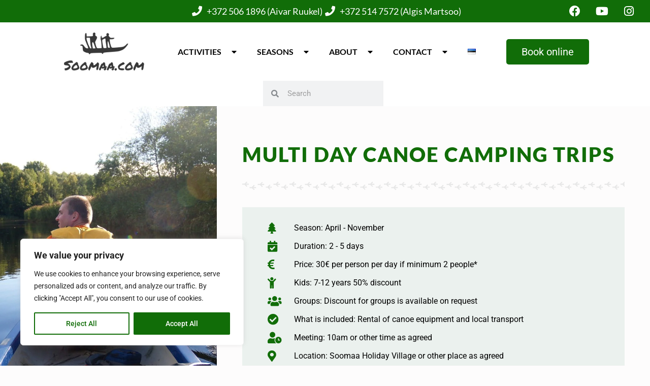

--- FILE ---
content_type: text/css
request_url: https://soomaa.com/wp-content/uploads/elementor/css/post-3792.css?ver=1768515207
body_size: 196
content:
.elementor-3792 .elementor-element.elementor-element-4db03eae > .elementor-widget-container{background-color:#76A08821;margin:0px 0px 20px 0px;padding:30px 40px 30px 50px;}.elementor-3792 .elementor-element.elementor-element-4db03eae .elementor-icon-list-items:not(.elementor-inline-items) .elementor-icon-list-item:not(:last-child){padding-block-end:calc(14px/2);}.elementor-3792 .elementor-element.elementor-element-4db03eae .elementor-icon-list-items:not(.elementor-inline-items) .elementor-icon-list-item:not(:first-child){margin-block-start:calc(14px/2);}.elementor-3792 .elementor-element.elementor-element-4db03eae .elementor-icon-list-items.elementor-inline-items .elementor-icon-list-item{margin-inline:calc(14px/2);}.elementor-3792 .elementor-element.elementor-element-4db03eae .elementor-icon-list-items.elementor-inline-items{margin-inline:calc(-14px/2);}.elementor-3792 .elementor-element.elementor-element-4db03eae .elementor-icon-list-items.elementor-inline-items .elementor-icon-list-item:after{inset-inline-end:calc(-14px/2);}.elementor-3792 .elementor-element.elementor-element-4db03eae .elementor-icon-list-icon i{color:#116D08;transition:color 0.3s;}.elementor-3792 .elementor-element.elementor-element-4db03eae .elementor-icon-list-icon svg{fill:#116D08;transition:fill 0.3s;}.elementor-3792 .elementor-element.elementor-element-4db03eae{--e-icon-list-icon-size:22px;--icon-vertical-offset:0px;}.elementor-3792 .elementor-element.elementor-element-4db03eae .elementor-icon-list-icon{padding-inline-end:20px;}.elementor-3792 .elementor-element.elementor-element-4db03eae .elementor-icon-list-item > .elementor-icon-list-text, .elementor-3792 .elementor-element.elementor-element-4db03eae .elementor-icon-list-item > a{font-family:"Roboto", Sans-serif;font-size:16px;font-weight:400;line-height:1em;}.elementor-3792 .elementor-element.elementor-element-4db03eae .elementor-icon-list-text{transition:color 0.3s;}

--- FILE ---
content_type: text/css
request_url: https://soomaa.com/wp-content/uploads/elementor/css/post-3602.css?ver=1768493860
body_size: 1283
content:
.elementor-3602 .elementor-element.elementor-element-6b341597{margin-top:0px;margin-bottom:0px;padding:0px 0px 0px 0px;}.elementor-bc-flex-widget .elementor-3602 .elementor-element.elementor-element-1ad5f8ed.elementor-column .elementor-widget-wrap{align-items:flex-start;}.elementor-3602 .elementor-element.elementor-element-1ad5f8ed.elementor-column.elementor-element[data-element_type="column"] > .elementor-widget-wrap.elementor-element-populated{align-content:flex-start;align-items:flex-start;}.elementor-3602 .elementor-element.elementor-element-1ad5f8ed > .elementor-widget-wrap > .elementor-widget:not(.elementor-widget__width-auto):not(.elementor-widget__width-initial):not(:last-child):not(.elementor-absolute){margin-block-end:0px;}.elementor-3602 .elementor-element.elementor-element-1ad5f8ed > .elementor-element-populated{margin:0px 0px 0px 0px;--e-column-margin-right:0px;--e-column-margin-left:0px;padding:0px 0px 0px 0px;}.elementor-3602 .elementor-element.elementor-element-42f8793b > .elementor-container{min-height:700px;}.elementor-3602 .elementor-element.elementor-element-42f8793b{margin-top:0px;margin-bottom:0px;padding:0px 0px 0px 0px;}.elementor-3602 .elementor-element.elementor-element-5e5f09b7 > .elementor-element-populated{padding:0px 0px 0px 0px;}.elementor-3602 .elementor-element.elementor-element-e05ecd9 img{height:700px;object-fit:cover;object-position:center center;}.elementor-bc-flex-widget .elementor-3602 .elementor-element.elementor-element-242db16d.elementor-column .elementor-widget-wrap{align-items:flex-start;}.elementor-3602 .elementor-element.elementor-element-242db16d.elementor-column.elementor-element[data-element_type="column"] > .elementor-widget-wrap.elementor-element-populated{align-content:flex-start;align-items:flex-start;}.elementor-3602 .elementor-element.elementor-element-242db16d.elementor-column > .elementor-widget-wrap{justify-content:flex-start;}.elementor-3602 .elementor-element.elementor-element-242db16d > .elementor-element-populated{padding:75px 50px 30px 50px;}.elementor-3602 .elementor-element.elementor-element-dd1fcc9{text-align:start;}.elementor-3602 .elementor-element.elementor-element-dd1fcc9 .elementor-heading-title{font-family:"Lato", Sans-serif;font-size:40px;font-weight:900;text-transform:uppercase;line-height:1em;letter-spacing:2px;color:#116D08;}.elementor-3602 .elementor-element.elementor-element-a26fbd0{--divider-border-style:planes_tribal;--divider-color:#E7E7E7;--divider-pattern-height:20px;}.elementor-3602 .elementor-element.elementor-element-a26fbd0 .elementor-divider-separator{width:100%;}.elementor-3602 .elementor-element.elementor-element-a26fbd0 .elementor-divider{padding-block-start:12px;padding-block-end:12px;}.elementor-3602 .elementor-element.elementor-element-20246d7 > .elementor-widget-container{margin:0px 0px 50px 0px;padding:0px 0px 0px 0px;}.elementor-3602 .elementor-element.elementor-element-20246d7{font-family:"Lato", Sans-serif;font-size:1.2em;font-weight:400;}.elementor-3602 .elementor-element.elementor-element-ad2628e{margin-top:0px;margin-bottom:0px;padding:0px 0px 0px 0px;}.elementor-3602 .elementor-element.elementor-element-6ed8a595 > .elementor-widget-wrap > .elementor-widget:not(.elementor-widget__width-auto):not(.elementor-widget__width-initial):not(:last-child):not(.elementor-absolute){margin-block-end:0px;}.elementor-3602 .elementor-element.elementor-element-6ed8a595 > .elementor-element-populated{transition:background 0.3s, border 0.3s, border-radius 0.3s, box-shadow 0.3s;margin:0px 0px 0px 0px;--e-column-margin-right:0px;--e-column-margin-left:0px;padding:0px 0px 0px 0px;}.elementor-3602 .elementor-element.elementor-element-6ed8a595 > .elementor-element-populated > .elementor-background-overlay{transition:background 0.3s, border-radius 0.3s, opacity 0.3s;}.elementor-3602 .elementor-element.elementor-element-7d128b33:not(.elementor-motion-effects-element-type-background), .elementor-3602 .elementor-element.elementor-element-7d128b33 > .elementor-motion-effects-container > .elementor-motion-effects-layer{background-color:#8D8D8D;}.elementor-3602 .elementor-element.elementor-element-7d128b33 > .elementor-container{min-height:45px;}.elementor-3602 .elementor-element.elementor-element-7d128b33{transition:background 0.3s, border 0.3s, border-radius 0.3s, box-shadow 0.3s;margin-top:0px;margin-bottom:0px;padding:0px 0px 0px 0px;}.elementor-3602 .elementor-element.elementor-element-7d128b33 > .elementor-background-overlay{transition:background 0.3s, border-radius 0.3s, opacity 0.3s;}.elementor-3602 .elementor-element.elementor-element-103447fc:not(.elementor-motion-effects-element-type-background) > .elementor-widget-wrap, .elementor-3602 .elementor-element.elementor-element-103447fc > .elementor-widget-wrap > .elementor-motion-effects-container > .elementor-motion-effects-layer{background-color:#D3D3D3;}.elementor-3602 .elementor-element.elementor-element-103447fc > .elementor-widget-wrap > .elementor-widget:not(.elementor-widget__width-auto):not(.elementor-widget__width-initial):not(:last-child):not(.elementor-absolute){margin-block-end:0px;}.elementor-3602 .elementor-element.elementor-element-103447fc > .elementor-element-populated{transition:background 0.3s, border 0.3s, border-radius 0.3s, box-shadow 0.3s;margin:0px 0px 0px 0px;--e-column-margin-right:0px;--e-column-margin-left:0px;padding:0px 0px 0px 0px;}.elementor-3602 .elementor-element.elementor-element-103447fc > .elementor-element-populated > .elementor-background-overlay{transition:background 0.3s, border-radius 0.3s, opacity 0.3s;}.elementor-3602 .elementor-element.elementor-element-69b7834f > .elementor-element-populated{transition:background 0.3s, border 0.3s, border-radius 0.3s, box-shadow 0.3s;padding:20px 40px 10px 60px;}.elementor-3602 .elementor-element.elementor-element-69b7834f > .elementor-element-populated > .elementor-background-overlay{transition:background 0.3s, border-radius 0.3s, opacity 0.3s;}.elementor-3602 .elementor-element.elementor-element-b171e18 > .elementor-element-populated{transition:background 0.3s, border 0.3s, border-radius 0.3s, box-shadow 0.3s;padding:20px 40px 10px 60px;}.elementor-3602 .elementor-element.elementor-element-b171e18 > .elementor-element-populated > .elementor-background-overlay{transition:background 0.3s, border-radius 0.3s, opacity 0.3s;}.elementor-3602 .elementor-element.elementor-element-c01568e > .elementor-widget-container{margin:0px 0px 15px 0px;}.elementor-3602 .elementor-element.elementor-element-c01568e .elementor-icon-list-items:not(.elementor-inline-items) .elementor-icon-list-item:not(:last-child){padding-block-end:calc(0px/2);}.elementor-3602 .elementor-element.elementor-element-c01568e .elementor-icon-list-items:not(.elementor-inline-items) .elementor-icon-list-item:not(:first-child){margin-block-start:calc(0px/2);}.elementor-3602 .elementor-element.elementor-element-c01568e .elementor-icon-list-items.elementor-inline-items .elementor-icon-list-item{margin-inline:calc(0px/2);}.elementor-3602 .elementor-element.elementor-element-c01568e .elementor-icon-list-items.elementor-inline-items{margin-inline:calc(-0px/2);}.elementor-3602 .elementor-element.elementor-element-c01568e .elementor-icon-list-items.elementor-inline-items .elementor-icon-list-item:after{inset-inline-end:calc(-0px/2);}.elementor-3602 .elementor-element.elementor-element-c01568e .elementor-icon-list-icon i{color:#000000;transition:color 0.3s;}.elementor-3602 .elementor-element.elementor-element-c01568e .elementor-icon-list-icon svg{fill:#000000;transition:fill 0.3s;}.elementor-3602 .elementor-element.elementor-element-c01568e{--e-icon-list-icon-size:20px;--icon-vertical-offset:0px;}.elementor-3602 .elementor-element.elementor-element-c01568e .elementor-icon-list-icon{padding-inline-end:20px;}.elementor-3602 .elementor-element.elementor-element-c01568e .elementor-icon-list-item > .elementor-icon-list-text, .elementor-3602 .elementor-element.elementor-element-c01568e .elementor-icon-list-item > a{font-family:"Lato", Sans-serif;font-size:16px;font-weight:500;}.elementor-3602 .elementor-element.elementor-element-c01568e .elementor-icon-list-text{color:#000000;transition:color 0.3s;}.elementor-3602 .elementor-element.elementor-element-c8ea5bf > .elementor-widget-container{margin:0px 0px 15px 0px;}.elementor-3602 .elementor-element.elementor-element-c8ea5bf .elementor-icon-list-items:not(.elementor-inline-items) .elementor-icon-list-item:not(:last-child){padding-block-end:calc(0px/2);}.elementor-3602 .elementor-element.elementor-element-c8ea5bf .elementor-icon-list-items:not(.elementor-inline-items) .elementor-icon-list-item:not(:first-child){margin-block-start:calc(0px/2);}.elementor-3602 .elementor-element.elementor-element-c8ea5bf .elementor-icon-list-items.elementor-inline-items .elementor-icon-list-item{margin-inline:calc(0px/2);}.elementor-3602 .elementor-element.elementor-element-c8ea5bf .elementor-icon-list-items.elementor-inline-items{margin-inline:calc(-0px/2);}.elementor-3602 .elementor-element.elementor-element-c8ea5bf .elementor-icon-list-items.elementor-inline-items .elementor-icon-list-item:after{inset-inline-end:calc(-0px/2);}.elementor-3602 .elementor-element.elementor-element-c8ea5bf .elementor-icon-list-icon i{color:#000000;transition:color 0.3s;}.elementor-3602 .elementor-element.elementor-element-c8ea5bf .elementor-icon-list-icon svg{fill:#000000;transition:fill 0.3s;}.elementor-3602 .elementor-element.elementor-element-c8ea5bf{--e-icon-list-icon-size:20px;--icon-vertical-offset:0px;}.elementor-3602 .elementor-element.elementor-element-c8ea5bf .elementor-icon-list-icon{padding-inline-end:20px;}.elementor-3602 .elementor-element.elementor-element-c8ea5bf .elementor-icon-list-item > .elementor-icon-list-text, .elementor-3602 .elementor-element.elementor-element-c8ea5bf .elementor-icon-list-item > a{font-family:"Lato", Sans-serif;font-size:16px;font-weight:500;}.elementor-3602 .elementor-element.elementor-element-c8ea5bf .elementor-icon-list-text{color:#000000;transition:color 0.3s;}.elementor-3602 .elementor-element.elementor-element-101ddda > .elementor-widget-container{margin:0px 0px 15px 0px;}.elementor-3602 .elementor-element.elementor-element-101ddda .elementor-icon-list-items:not(.elementor-inline-items) .elementor-icon-list-item:not(:last-child){padding-block-end:calc(0px/2);}.elementor-3602 .elementor-element.elementor-element-101ddda .elementor-icon-list-items:not(.elementor-inline-items) .elementor-icon-list-item:not(:first-child){margin-block-start:calc(0px/2);}.elementor-3602 .elementor-element.elementor-element-101ddda .elementor-icon-list-items.elementor-inline-items .elementor-icon-list-item{margin-inline:calc(0px/2);}.elementor-3602 .elementor-element.elementor-element-101ddda .elementor-icon-list-items.elementor-inline-items{margin-inline:calc(-0px/2);}.elementor-3602 .elementor-element.elementor-element-101ddda .elementor-icon-list-items.elementor-inline-items .elementor-icon-list-item:after{inset-inline-end:calc(-0px/2);}.elementor-3602 .elementor-element.elementor-element-101ddda .elementor-icon-list-icon i{color:#000000;transition:color 0.3s;}.elementor-3602 .elementor-element.elementor-element-101ddda .elementor-icon-list-icon svg{fill:#000000;transition:fill 0.3s;}.elementor-3602 .elementor-element.elementor-element-101ddda{--e-icon-list-icon-size:20px;--icon-vertical-offset:0px;}.elementor-3602 .elementor-element.elementor-element-101ddda .elementor-icon-list-icon{padding-inline-end:20px;}.elementor-3602 .elementor-element.elementor-element-101ddda .elementor-icon-list-item > .elementor-icon-list-text, .elementor-3602 .elementor-element.elementor-element-101ddda .elementor-icon-list-item > a{font-family:"Lato", Sans-serif;font-size:16px;font-weight:500;}.elementor-3602 .elementor-element.elementor-element-101ddda .elementor-icon-list-text{color:#000000;transition:color 0.3s;}.elementor-3602 .elementor-element.elementor-element-ade9f2f > .elementor-widget-container{margin:0px 0px 15px 0px;}.elementor-3602 .elementor-element.elementor-element-ade9f2f .elementor-icon-list-items:not(.elementor-inline-items) .elementor-icon-list-item:not(:last-child){padding-block-end:calc(0px/2);}.elementor-3602 .elementor-element.elementor-element-ade9f2f .elementor-icon-list-items:not(.elementor-inline-items) .elementor-icon-list-item:not(:first-child){margin-block-start:calc(0px/2);}.elementor-3602 .elementor-element.elementor-element-ade9f2f .elementor-icon-list-items.elementor-inline-items .elementor-icon-list-item{margin-inline:calc(0px/2);}.elementor-3602 .elementor-element.elementor-element-ade9f2f .elementor-icon-list-items.elementor-inline-items{margin-inline:calc(-0px/2);}.elementor-3602 .elementor-element.elementor-element-ade9f2f .elementor-icon-list-items.elementor-inline-items .elementor-icon-list-item:after{inset-inline-end:calc(-0px/2);}.elementor-3602 .elementor-element.elementor-element-ade9f2f .elementor-icon-list-icon i{color:#000000;transition:color 0.3s;}.elementor-3602 .elementor-element.elementor-element-ade9f2f .elementor-icon-list-icon svg{fill:#000000;transition:fill 0.3s;}.elementor-3602 .elementor-element.elementor-element-ade9f2f{--e-icon-list-icon-size:20px;--icon-vertical-offset:0px;}.elementor-3602 .elementor-element.elementor-element-ade9f2f .elementor-icon-list-icon{padding-inline-end:20px;}.elementor-3602 .elementor-element.elementor-element-ade9f2f .elementor-icon-list-item > .elementor-icon-list-text, .elementor-3602 .elementor-element.elementor-element-ade9f2f .elementor-icon-list-item > a{font-family:"Lato", Sans-serif;font-size:16px;font-weight:500;}.elementor-3602 .elementor-element.elementor-element-ade9f2f .elementor-icon-list-text{color:#000000;transition:color 0.3s;}@media(max-width:767px){.elementor-3602 .elementor-element.elementor-element-5e5f09b7 > .elementor-element-populated{padding:0px 0px 25px 0px;}.elementor-3602 .elementor-element.elementor-element-e05ecd9 img{height:300px;object-fit:cover;object-position:center center;}.elementor-3602 .elementor-element.elementor-element-242db16d > .elementor-element-populated{padding:0px 20px 30px 20px;}.elementor-3602 .elementor-element.elementor-element-dd1fcc9{text-align:center;}.elementor-3602 .elementor-element.elementor-element-dd1fcc9 .elementor-heading-title{font-size:2em;}}/* Start custom CSS for icon-list, class: .elementor-element-c01568e */.elementor-3602 .elementor-element.elementor-element-c01568e a { text-decoration: none;}/* End custom CSS */
/* Start custom CSS for icon-list, class: .elementor-element-c8ea5bf */.elementor-3602 .elementor-element.elementor-element-c8ea5bf a { text-decoration: none;}/* End custom CSS */
/* Start custom CSS for icon-list, class: .elementor-element-101ddda */.elementor-3602 .elementor-element.elementor-element-101ddda a { text-decoration: none;}/* End custom CSS */
/* Start custom CSS for icon-list, class: .elementor-element-ade9f2f */.elementor-3602 .elementor-element.elementor-element-ade9f2f a { text-decoration: none;}/* End custom CSS */